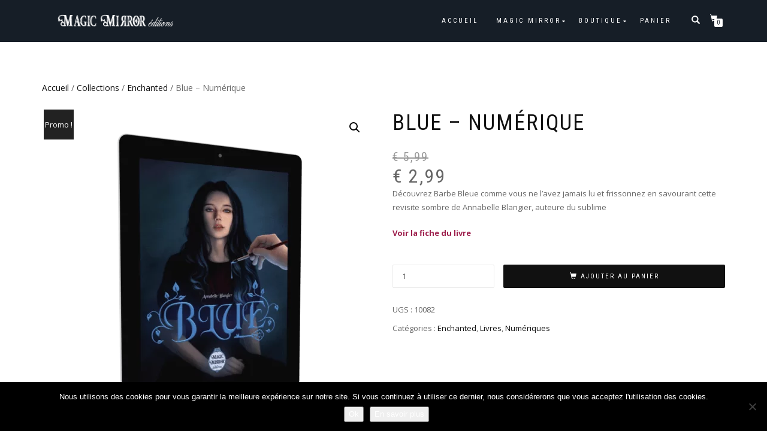

--- FILE ---
content_type: text/html; charset=utf-8
request_url: https://www.google.com/recaptcha/api2/anchor?ar=1&k=6LeJ5hYUAAAAADaQRkZxgDajMtmNcaf4joX-gntO&co=aHR0cHM6Ly93d3cubWFnaWNtaXJyb3ItZWRpdGlvbnMuZnI6NDQz&hl=fr&v=PoyoqOPhxBO7pBk68S4YbpHZ&theme=light&size=normal&anchor-ms=20000&execute-ms=30000&cb=7fmze2dpmy5
body_size: 49773
content:
<!DOCTYPE HTML><html dir="ltr" lang="fr"><head><meta http-equiv="Content-Type" content="text/html; charset=UTF-8">
<meta http-equiv="X-UA-Compatible" content="IE=edge">
<title>reCAPTCHA</title>
<style type="text/css">
/* cyrillic-ext */
@font-face {
  font-family: 'Roboto';
  font-style: normal;
  font-weight: 400;
  font-stretch: 100%;
  src: url(//fonts.gstatic.com/s/roboto/v48/KFO7CnqEu92Fr1ME7kSn66aGLdTylUAMa3GUBHMdazTgWw.woff2) format('woff2');
  unicode-range: U+0460-052F, U+1C80-1C8A, U+20B4, U+2DE0-2DFF, U+A640-A69F, U+FE2E-FE2F;
}
/* cyrillic */
@font-face {
  font-family: 'Roboto';
  font-style: normal;
  font-weight: 400;
  font-stretch: 100%;
  src: url(//fonts.gstatic.com/s/roboto/v48/KFO7CnqEu92Fr1ME7kSn66aGLdTylUAMa3iUBHMdazTgWw.woff2) format('woff2');
  unicode-range: U+0301, U+0400-045F, U+0490-0491, U+04B0-04B1, U+2116;
}
/* greek-ext */
@font-face {
  font-family: 'Roboto';
  font-style: normal;
  font-weight: 400;
  font-stretch: 100%;
  src: url(//fonts.gstatic.com/s/roboto/v48/KFO7CnqEu92Fr1ME7kSn66aGLdTylUAMa3CUBHMdazTgWw.woff2) format('woff2');
  unicode-range: U+1F00-1FFF;
}
/* greek */
@font-face {
  font-family: 'Roboto';
  font-style: normal;
  font-weight: 400;
  font-stretch: 100%;
  src: url(//fonts.gstatic.com/s/roboto/v48/KFO7CnqEu92Fr1ME7kSn66aGLdTylUAMa3-UBHMdazTgWw.woff2) format('woff2');
  unicode-range: U+0370-0377, U+037A-037F, U+0384-038A, U+038C, U+038E-03A1, U+03A3-03FF;
}
/* math */
@font-face {
  font-family: 'Roboto';
  font-style: normal;
  font-weight: 400;
  font-stretch: 100%;
  src: url(//fonts.gstatic.com/s/roboto/v48/KFO7CnqEu92Fr1ME7kSn66aGLdTylUAMawCUBHMdazTgWw.woff2) format('woff2');
  unicode-range: U+0302-0303, U+0305, U+0307-0308, U+0310, U+0312, U+0315, U+031A, U+0326-0327, U+032C, U+032F-0330, U+0332-0333, U+0338, U+033A, U+0346, U+034D, U+0391-03A1, U+03A3-03A9, U+03B1-03C9, U+03D1, U+03D5-03D6, U+03F0-03F1, U+03F4-03F5, U+2016-2017, U+2034-2038, U+203C, U+2040, U+2043, U+2047, U+2050, U+2057, U+205F, U+2070-2071, U+2074-208E, U+2090-209C, U+20D0-20DC, U+20E1, U+20E5-20EF, U+2100-2112, U+2114-2115, U+2117-2121, U+2123-214F, U+2190, U+2192, U+2194-21AE, U+21B0-21E5, U+21F1-21F2, U+21F4-2211, U+2213-2214, U+2216-22FF, U+2308-230B, U+2310, U+2319, U+231C-2321, U+2336-237A, U+237C, U+2395, U+239B-23B7, U+23D0, U+23DC-23E1, U+2474-2475, U+25AF, U+25B3, U+25B7, U+25BD, U+25C1, U+25CA, U+25CC, U+25FB, U+266D-266F, U+27C0-27FF, U+2900-2AFF, U+2B0E-2B11, U+2B30-2B4C, U+2BFE, U+3030, U+FF5B, U+FF5D, U+1D400-1D7FF, U+1EE00-1EEFF;
}
/* symbols */
@font-face {
  font-family: 'Roboto';
  font-style: normal;
  font-weight: 400;
  font-stretch: 100%;
  src: url(//fonts.gstatic.com/s/roboto/v48/KFO7CnqEu92Fr1ME7kSn66aGLdTylUAMaxKUBHMdazTgWw.woff2) format('woff2');
  unicode-range: U+0001-000C, U+000E-001F, U+007F-009F, U+20DD-20E0, U+20E2-20E4, U+2150-218F, U+2190, U+2192, U+2194-2199, U+21AF, U+21E6-21F0, U+21F3, U+2218-2219, U+2299, U+22C4-22C6, U+2300-243F, U+2440-244A, U+2460-24FF, U+25A0-27BF, U+2800-28FF, U+2921-2922, U+2981, U+29BF, U+29EB, U+2B00-2BFF, U+4DC0-4DFF, U+FFF9-FFFB, U+10140-1018E, U+10190-1019C, U+101A0, U+101D0-101FD, U+102E0-102FB, U+10E60-10E7E, U+1D2C0-1D2D3, U+1D2E0-1D37F, U+1F000-1F0FF, U+1F100-1F1AD, U+1F1E6-1F1FF, U+1F30D-1F30F, U+1F315, U+1F31C, U+1F31E, U+1F320-1F32C, U+1F336, U+1F378, U+1F37D, U+1F382, U+1F393-1F39F, U+1F3A7-1F3A8, U+1F3AC-1F3AF, U+1F3C2, U+1F3C4-1F3C6, U+1F3CA-1F3CE, U+1F3D4-1F3E0, U+1F3ED, U+1F3F1-1F3F3, U+1F3F5-1F3F7, U+1F408, U+1F415, U+1F41F, U+1F426, U+1F43F, U+1F441-1F442, U+1F444, U+1F446-1F449, U+1F44C-1F44E, U+1F453, U+1F46A, U+1F47D, U+1F4A3, U+1F4B0, U+1F4B3, U+1F4B9, U+1F4BB, U+1F4BF, U+1F4C8-1F4CB, U+1F4D6, U+1F4DA, U+1F4DF, U+1F4E3-1F4E6, U+1F4EA-1F4ED, U+1F4F7, U+1F4F9-1F4FB, U+1F4FD-1F4FE, U+1F503, U+1F507-1F50B, U+1F50D, U+1F512-1F513, U+1F53E-1F54A, U+1F54F-1F5FA, U+1F610, U+1F650-1F67F, U+1F687, U+1F68D, U+1F691, U+1F694, U+1F698, U+1F6AD, U+1F6B2, U+1F6B9-1F6BA, U+1F6BC, U+1F6C6-1F6CF, U+1F6D3-1F6D7, U+1F6E0-1F6EA, U+1F6F0-1F6F3, U+1F6F7-1F6FC, U+1F700-1F7FF, U+1F800-1F80B, U+1F810-1F847, U+1F850-1F859, U+1F860-1F887, U+1F890-1F8AD, U+1F8B0-1F8BB, U+1F8C0-1F8C1, U+1F900-1F90B, U+1F93B, U+1F946, U+1F984, U+1F996, U+1F9E9, U+1FA00-1FA6F, U+1FA70-1FA7C, U+1FA80-1FA89, U+1FA8F-1FAC6, U+1FACE-1FADC, U+1FADF-1FAE9, U+1FAF0-1FAF8, U+1FB00-1FBFF;
}
/* vietnamese */
@font-face {
  font-family: 'Roboto';
  font-style: normal;
  font-weight: 400;
  font-stretch: 100%;
  src: url(//fonts.gstatic.com/s/roboto/v48/KFO7CnqEu92Fr1ME7kSn66aGLdTylUAMa3OUBHMdazTgWw.woff2) format('woff2');
  unicode-range: U+0102-0103, U+0110-0111, U+0128-0129, U+0168-0169, U+01A0-01A1, U+01AF-01B0, U+0300-0301, U+0303-0304, U+0308-0309, U+0323, U+0329, U+1EA0-1EF9, U+20AB;
}
/* latin-ext */
@font-face {
  font-family: 'Roboto';
  font-style: normal;
  font-weight: 400;
  font-stretch: 100%;
  src: url(//fonts.gstatic.com/s/roboto/v48/KFO7CnqEu92Fr1ME7kSn66aGLdTylUAMa3KUBHMdazTgWw.woff2) format('woff2');
  unicode-range: U+0100-02BA, U+02BD-02C5, U+02C7-02CC, U+02CE-02D7, U+02DD-02FF, U+0304, U+0308, U+0329, U+1D00-1DBF, U+1E00-1E9F, U+1EF2-1EFF, U+2020, U+20A0-20AB, U+20AD-20C0, U+2113, U+2C60-2C7F, U+A720-A7FF;
}
/* latin */
@font-face {
  font-family: 'Roboto';
  font-style: normal;
  font-weight: 400;
  font-stretch: 100%;
  src: url(//fonts.gstatic.com/s/roboto/v48/KFO7CnqEu92Fr1ME7kSn66aGLdTylUAMa3yUBHMdazQ.woff2) format('woff2');
  unicode-range: U+0000-00FF, U+0131, U+0152-0153, U+02BB-02BC, U+02C6, U+02DA, U+02DC, U+0304, U+0308, U+0329, U+2000-206F, U+20AC, U+2122, U+2191, U+2193, U+2212, U+2215, U+FEFF, U+FFFD;
}
/* cyrillic-ext */
@font-face {
  font-family: 'Roboto';
  font-style: normal;
  font-weight: 500;
  font-stretch: 100%;
  src: url(//fonts.gstatic.com/s/roboto/v48/KFO7CnqEu92Fr1ME7kSn66aGLdTylUAMa3GUBHMdazTgWw.woff2) format('woff2');
  unicode-range: U+0460-052F, U+1C80-1C8A, U+20B4, U+2DE0-2DFF, U+A640-A69F, U+FE2E-FE2F;
}
/* cyrillic */
@font-face {
  font-family: 'Roboto';
  font-style: normal;
  font-weight: 500;
  font-stretch: 100%;
  src: url(//fonts.gstatic.com/s/roboto/v48/KFO7CnqEu92Fr1ME7kSn66aGLdTylUAMa3iUBHMdazTgWw.woff2) format('woff2');
  unicode-range: U+0301, U+0400-045F, U+0490-0491, U+04B0-04B1, U+2116;
}
/* greek-ext */
@font-face {
  font-family: 'Roboto';
  font-style: normal;
  font-weight: 500;
  font-stretch: 100%;
  src: url(//fonts.gstatic.com/s/roboto/v48/KFO7CnqEu92Fr1ME7kSn66aGLdTylUAMa3CUBHMdazTgWw.woff2) format('woff2');
  unicode-range: U+1F00-1FFF;
}
/* greek */
@font-face {
  font-family: 'Roboto';
  font-style: normal;
  font-weight: 500;
  font-stretch: 100%;
  src: url(//fonts.gstatic.com/s/roboto/v48/KFO7CnqEu92Fr1ME7kSn66aGLdTylUAMa3-UBHMdazTgWw.woff2) format('woff2');
  unicode-range: U+0370-0377, U+037A-037F, U+0384-038A, U+038C, U+038E-03A1, U+03A3-03FF;
}
/* math */
@font-face {
  font-family: 'Roboto';
  font-style: normal;
  font-weight: 500;
  font-stretch: 100%;
  src: url(//fonts.gstatic.com/s/roboto/v48/KFO7CnqEu92Fr1ME7kSn66aGLdTylUAMawCUBHMdazTgWw.woff2) format('woff2');
  unicode-range: U+0302-0303, U+0305, U+0307-0308, U+0310, U+0312, U+0315, U+031A, U+0326-0327, U+032C, U+032F-0330, U+0332-0333, U+0338, U+033A, U+0346, U+034D, U+0391-03A1, U+03A3-03A9, U+03B1-03C9, U+03D1, U+03D5-03D6, U+03F0-03F1, U+03F4-03F5, U+2016-2017, U+2034-2038, U+203C, U+2040, U+2043, U+2047, U+2050, U+2057, U+205F, U+2070-2071, U+2074-208E, U+2090-209C, U+20D0-20DC, U+20E1, U+20E5-20EF, U+2100-2112, U+2114-2115, U+2117-2121, U+2123-214F, U+2190, U+2192, U+2194-21AE, U+21B0-21E5, U+21F1-21F2, U+21F4-2211, U+2213-2214, U+2216-22FF, U+2308-230B, U+2310, U+2319, U+231C-2321, U+2336-237A, U+237C, U+2395, U+239B-23B7, U+23D0, U+23DC-23E1, U+2474-2475, U+25AF, U+25B3, U+25B7, U+25BD, U+25C1, U+25CA, U+25CC, U+25FB, U+266D-266F, U+27C0-27FF, U+2900-2AFF, U+2B0E-2B11, U+2B30-2B4C, U+2BFE, U+3030, U+FF5B, U+FF5D, U+1D400-1D7FF, U+1EE00-1EEFF;
}
/* symbols */
@font-face {
  font-family: 'Roboto';
  font-style: normal;
  font-weight: 500;
  font-stretch: 100%;
  src: url(//fonts.gstatic.com/s/roboto/v48/KFO7CnqEu92Fr1ME7kSn66aGLdTylUAMaxKUBHMdazTgWw.woff2) format('woff2');
  unicode-range: U+0001-000C, U+000E-001F, U+007F-009F, U+20DD-20E0, U+20E2-20E4, U+2150-218F, U+2190, U+2192, U+2194-2199, U+21AF, U+21E6-21F0, U+21F3, U+2218-2219, U+2299, U+22C4-22C6, U+2300-243F, U+2440-244A, U+2460-24FF, U+25A0-27BF, U+2800-28FF, U+2921-2922, U+2981, U+29BF, U+29EB, U+2B00-2BFF, U+4DC0-4DFF, U+FFF9-FFFB, U+10140-1018E, U+10190-1019C, U+101A0, U+101D0-101FD, U+102E0-102FB, U+10E60-10E7E, U+1D2C0-1D2D3, U+1D2E0-1D37F, U+1F000-1F0FF, U+1F100-1F1AD, U+1F1E6-1F1FF, U+1F30D-1F30F, U+1F315, U+1F31C, U+1F31E, U+1F320-1F32C, U+1F336, U+1F378, U+1F37D, U+1F382, U+1F393-1F39F, U+1F3A7-1F3A8, U+1F3AC-1F3AF, U+1F3C2, U+1F3C4-1F3C6, U+1F3CA-1F3CE, U+1F3D4-1F3E0, U+1F3ED, U+1F3F1-1F3F3, U+1F3F5-1F3F7, U+1F408, U+1F415, U+1F41F, U+1F426, U+1F43F, U+1F441-1F442, U+1F444, U+1F446-1F449, U+1F44C-1F44E, U+1F453, U+1F46A, U+1F47D, U+1F4A3, U+1F4B0, U+1F4B3, U+1F4B9, U+1F4BB, U+1F4BF, U+1F4C8-1F4CB, U+1F4D6, U+1F4DA, U+1F4DF, U+1F4E3-1F4E6, U+1F4EA-1F4ED, U+1F4F7, U+1F4F9-1F4FB, U+1F4FD-1F4FE, U+1F503, U+1F507-1F50B, U+1F50D, U+1F512-1F513, U+1F53E-1F54A, U+1F54F-1F5FA, U+1F610, U+1F650-1F67F, U+1F687, U+1F68D, U+1F691, U+1F694, U+1F698, U+1F6AD, U+1F6B2, U+1F6B9-1F6BA, U+1F6BC, U+1F6C6-1F6CF, U+1F6D3-1F6D7, U+1F6E0-1F6EA, U+1F6F0-1F6F3, U+1F6F7-1F6FC, U+1F700-1F7FF, U+1F800-1F80B, U+1F810-1F847, U+1F850-1F859, U+1F860-1F887, U+1F890-1F8AD, U+1F8B0-1F8BB, U+1F8C0-1F8C1, U+1F900-1F90B, U+1F93B, U+1F946, U+1F984, U+1F996, U+1F9E9, U+1FA00-1FA6F, U+1FA70-1FA7C, U+1FA80-1FA89, U+1FA8F-1FAC6, U+1FACE-1FADC, U+1FADF-1FAE9, U+1FAF0-1FAF8, U+1FB00-1FBFF;
}
/* vietnamese */
@font-face {
  font-family: 'Roboto';
  font-style: normal;
  font-weight: 500;
  font-stretch: 100%;
  src: url(//fonts.gstatic.com/s/roboto/v48/KFO7CnqEu92Fr1ME7kSn66aGLdTylUAMa3OUBHMdazTgWw.woff2) format('woff2');
  unicode-range: U+0102-0103, U+0110-0111, U+0128-0129, U+0168-0169, U+01A0-01A1, U+01AF-01B0, U+0300-0301, U+0303-0304, U+0308-0309, U+0323, U+0329, U+1EA0-1EF9, U+20AB;
}
/* latin-ext */
@font-face {
  font-family: 'Roboto';
  font-style: normal;
  font-weight: 500;
  font-stretch: 100%;
  src: url(//fonts.gstatic.com/s/roboto/v48/KFO7CnqEu92Fr1ME7kSn66aGLdTylUAMa3KUBHMdazTgWw.woff2) format('woff2');
  unicode-range: U+0100-02BA, U+02BD-02C5, U+02C7-02CC, U+02CE-02D7, U+02DD-02FF, U+0304, U+0308, U+0329, U+1D00-1DBF, U+1E00-1E9F, U+1EF2-1EFF, U+2020, U+20A0-20AB, U+20AD-20C0, U+2113, U+2C60-2C7F, U+A720-A7FF;
}
/* latin */
@font-face {
  font-family: 'Roboto';
  font-style: normal;
  font-weight: 500;
  font-stretch: 100%;
  src: url(//fonts.gstatic.com/s/roboto/v48/KFO7CnqEu92Fr1ME7kSn66aGLdTylUAMa3yUBHMdazQ.woff2) format('woff2');
  unicode-range: U+0000-00FF, U+0131, U+0152-0153, U+02BB-02BC, U+02C6, U+02DA, U+02DC, U+0304, U+0308, U+0329, U+2000-206F, U+20AC, U+2122, U+2191, U+2193, U+2212, U+2215, U+FEFF, U+FFFD;
}
/* cyrillic-ext */
@font-face {
  font-family: 'Roboto';
  font-style: normal;
  font-weight: 900;
  font-stretch: 100%;
  src: url(//fonts.gstatic.com/s/roboto/v48/KFO7CnqEu92Fr1ME7kSn66aGLdTylUAMa3GUBHMdazTgWw.woff2) format('woff2');
  unicode-range: U+0460-052F, U+1C80-1C8A, U+20B4, U+2DE0-2DFF, U+A640-A69F, U+FE2E-FE2F;
}
/* cyrillic */
@font-face {
  font-family: 'Roboto';
  font-style: normal;
  font-weight: 900;
  font-stretch: 100%;
  src: url(//fonts.gstatic.com/s/roboto/v48/KFO7CnqEu92Fr1ME7kSn66aGLdTylUAMa3iUBHMdazTgWw.woff2) format('woff2');
  unicode-range: U+0301, U+0400-045F, U+0490-0491, U+04B0-04B1, U+2116;
}
/* greek-ext */
@font-face {
  font-family: 'Roboto';
  font-style: normal;
  font-weight: 900;
  font-stretch: 100%;
  src: url(//fonts.gstatic.com/s/roboto/v48/KFO7CnqEu92Fr1ME7kSn66aGLdTylUAMa3CUBHMdazTgWw.woff2) format('woff2');
  unicode-range: U+1F00-1FFF;
}
/* greek */
@font-face {
  font-family: 'Roboto';
  font-style: normal;
  font-weight: 900;
  font-stretch: 100%;
  src: url(//fonts.gstatic.com/s/roboto/v48/KFO7CnqEu92Fr1ME7kSn66aGLdTylUAMa3-UBHMdazTgWw.woff2) format('woff2');
  unicode-range: U+0370-0377, U+037A-037F, U+0384-038A, U+038C, U+038E-03A1, U+03A3-03FF;
}
/* math */
@font-face {
  font-family: 'Roboto';
  font-style: normal;
  font-weight: 900;
  font-stretch: 100%;
  src: url(//fonts.gstatic.com/s/roboto/v48/KFO7CnqEu92Fr1ME7kSn66aGLdTylUAMawCUBHMdazTgWw.woff2) format('woff2');
  unicode-range: U+0302-0303, U+0305, U+0307-0308, U+0310, U+0312, U+0315, U+031A, U+0326-0327, U+032C, U+032F-0330, U+0332-0333, U+0338, U+033A, U+0346, U+034D, U+0391-03A1, U+03A3-03A9, U+03B1-03C9, U+03D1, U+03D5-03D6, U+03F0-03F1, U+03F4-03F5, U+2016-2017, U+2034-2038, U+203C, U+2040, U+2043, U+2047, U+2050, U+2057, U+205F, U+2070-2071, U+2074-208E, U+2090-209C, U+20D0-20DC, U+20E1, U+20E5-20EF, U+2100-2112, U+2114-2115, U+2117-2121, U+2123-214F, U+2190, U+2192, U+2194-21AE, U+21B0-21E5, U+21F1-21F2, U+21F4-2211, U+2213-2214, U+2216-22FF, U+2308-230B, U+2310, U+2319, U+231C-2321, U+2336-237A, U+237C, U+2395, U+239B-23B7, U+23D0, U+23DC-23E1, U+2474-2475, U+25AF, U+25B3, U+25B7, U+25BD, U+25C1, U+25CA, U+25CC, U+25FB, U+266D-266F, U+27C0-27FF, U+2900-2AFF, U+2B0E-2B11, U+2B30-2B4C, U+2BFE, U+3030, U+FF5B, U+FF5D, U+1D400-1D7FF, U+1EE00-1EEFF;
}
/* symbols */
@font-face {
  font-family: 'Roboto';
  font-style: normal;
  font-weight: 900;
  font-stretch: 100%;
  src: url(//fonts.gstatic.com/s/roboto/v48/KFO7CnqEu92Fr1ME7kSn66aGLdTylUAMaxKUBHMdazTgWw.woff2) format('woff2');
  unicode-range: U+0001-000C, U+000E-001F, U+007F-009F, U+20DD-20E0, U+20E2-20E4, U+2150-218F, U+2190, U+2192, U+2194-2199, U+21AF, U+21E6-21F0, U+21F3, U+2218-2219, U+2299, U+22C4-22C6, U+2300-243F, U+2440-244A, U+2460-24FF, U+25A0-27BF, U+2800-28FF, U+2921-2922, U+2981, U+29BF, U+29EB, U+2B00-2BFF, U+4DC0-4DFF, U+FFF9-FFFB, U+10140-1018E, U+10190-1019C, U+101A0, U+101D0-101FD, U+102E0-102FB, U+10E60-10E7E, U+1D2C0-1D2D3, U+1D2E0-1D37F, U+1F000-1F0FF, U+1F100-1F1AD, U+1F1E6-1F1FF, U+1F30D-1F30F, U+1F315, U+1F31C, U+1F31E, U+1F320-1F32C, U+1F336, U+1F378, U+1F37D, U+1F382, U+1F393-1F39F, U+1F3A7-1F3A8, U+1F3AC-1F3AF, U+1F3C2, U+1F3C4-1F3C6, U+1F3CA-1F3CE, U+1F3D4-1F3E0, U+1F3ED, U+1F3F1-1F3F3, U+1F3F5-1F3F7, U+1F408, U+1F415, U+1F41F, U+1F426, U+1F43F, U+1F441-1F442, U+1F444, U+1F446-1F449, U+1F44C-1F44E, U+1F453, U+1F46A, U+1F47D, U+1F4A3, U+1F4B0, U+1F4B3, U+1F4B9, U+1F4BB, U+1F4BF, U+1F4C8-1F4CB, U+1F4D6, U+1F4DA, U+1F4DF, U+1F4E3-1F4E6, U+1F4EA-1F4ED, U+1F4F7, U+1F4F9-1F4FB, U+1F4FD-1F4FE, U+1F503, U+1F507-1F50B, U+1F50D, U+1F512-1F513, U+1F53E-1F54A, U+1F54F-1F5FA, U+1F610, U+1F650-1F67F, U+1F687, U+1F68D, U+1F691, U+1F694, U+1F698, U+1F6AD, U+1F6B2, U+1F6B9-1F6BA, U+1F6BC, U+1F6C6-1F6CF, U+1F6D3-1F6D7, U+1F6E0-1F6EA, U+1F6F0-1F6F3, U+1F6F7-1F6FC, U+1F700-1F7FF, U+1F800-1F80B, U+1F810-1F847, U+1F850-1F859, U+1F860-1F887, U+1F890-1F8AD, U+1F8B0-1F8BB, U+1F8C0-1F8C1, U+1F900-1F90B, U+1F93B, U+1F946, U+1F984, U+1F996, U+1F9E9, U+1FA00-1FA6F, U+1FA70-1FA7C, U+1FA80-1FA89, U+1FA8F-1FAC6, U+1FACE-1FADC, U+1FADF-1FAE9, U+1FAF0-1FAF8, U+1FB00-1FBFF;
}
/* vietnamese */
@font-face {
  font-family: 'Roboto';
  font-style: normal;
  font-weight: 900;
  font-stretch: 100%;
  src: url(//fonts.gstatic.com/s/roboto/v48/KFO7CnqEu92Fr1ME7kSn66aGLdTylUAMa3OUBHMdazTgWw.woff2) format('woff2');
  unicode-range: U+0102-0103, U+0110-0111, U+0128-0129, U+0168-0169, U+01A0-01A1, U+01AF-01B0, U+0300-0301, U+0303-0304, U+0308-0309, U+0323, U+0329, U+1EA0-1EF9, U+20AB;
}
/* latin-ext */
@font-face {
  font-family: 'Roboto';
  font-style: normal;
  font-weight: 900;
  font-stretch: 100%;
  src: url(//fonts.gstatic.com/s/roboto/v48/KFO7CnqEu92Fr1ME7kSn66aGLdTylUAMa3KUBHMdazTgWw.woff2) format('woff2');
  unicode-range: U+0100-02BA, U+02BD-02C5, U+02C7-02CC, U+02CE-02D7, U+02DD-02FF, U+0304, U+0308, U+0329, U+1D00-1DBF, U+1E00-1E9F, U+1EF2-1EFF, U+2020, U+20A0-20AB, U+20AD-20C0, U+2113, U+2C60-2C7F, U+A720-A7FF;
}
/* latin */
@font-face {
  font-family: 'Roboto';
  font-style: normal;
  font-weight: 900;
  font-stretch: 100%;
  src: url(//fonts.gstatic.com/s/roboto/v48/KFO7CnqEu92Fr1ME7kSn66aGLdTylUAMa3yUBHMdazQ.woff2) format('woff2');
  unicode-range: U+0000-00FF, U+0131, U+0152-0153, U+02BB-02BC, U+02C6, U+02DA, U+02DC, U+0304, U+0308, U+0329, U+2000-206F, U+20AC, U+2122, U+2191, U+2193, U+2212, U+2215, U+FEFF, U+FFFD;
}

</style>
<link rel="stylesheet" type="text/css" href="https://www.gstatic.com/recaptcha/releases/PoyoqOPhxBO7pBk68S4YbpHZ/styles__ltr.css">
<script nonce="V3uVoLtegzzxspdj6Au-kg" type="text/javascript">window['__recaptcha_api'] = 'https://www.google.com/recaptcha/api2/';</script>
<script type="text/javascript" src="https://www.gstatic.com/recaptcha/releases/PoyoqOPhxBO7pBk68S4YbpHZ/recaptcha__fr.js" nonce="V3uVoLtegzzxspdj6Au-kg">
      
    </script></head>
<body><div id="rc-anchor-alert" class="rc-anchor-alert"></div>
<input type="hidden" id="recaptcha-token" value="[base64]">
<script type="text/javascript" nonce="V3uVoLtegzzxspdj6Au-kg">
      recaptcha.anchor.Main.init("[\x22ainput\x22,[\x22bgdata\x22,\x22\x22,\[base64]/[base64]/[base64]/[base64]/[base64]/UltsKytdPUU6KEU8MjA0OD9SW2wrK109RT4+NnwxOTI6KChFJjY0NTEyKT09NTUyOTYmJk0rMTxjLmxlbmd0aCYmKGMuY2hhckNvZGVBdChNKzEpJjY0NTEyKT09NTYzMjA/[base64]/[base64]/[base64]/[base64]/[base64]/[base64]/[base64]\x22,\[base64]\\u003d\\u003d\x22,\x22w71OwpvDnsOdwrgpGnbDjB4awqQeL8O2Wk1vXcKWwqVKTcOKwr/DosOAOnTCosKvw7jCkgbDhcOHw5HDu8KswqYewp8ib2xhwqjCgSFtKsKbw4nCv8KvYsOMw7/DhMKPwqNjFndPOMK/H8KywqgnA8OiFsOTLcOcw6TDl3nCrFrDpMK3wp7Cs8KgwoZWSsKtwqvDuXE0Jx3Crhcfw5EcwoADwqzCpEHClMOzw6vDrXZ/wozCt8OSCQrDjsOow7hxwrfCjx9ewpFMwrgqwqtKw7vDq8OOdcOCwooowrxzMMOuJMOyfS/ColLDq8KuV8KMWMKpwrR5w5g1MMOPw5I2wrF4w7psJ8K0w5rCtMOZc34zw5o6wonDqMO7F8O+w7nCtsKkwrJJwoTDoMKTw4rDisOYPhU7woFawr8lLDt/w4doDMKMGcOhwqxswrJuwpjDoMKrwosJbsKxwpXCm8KwGm7DmMK3axtmw4dkCmrCt8OVIcOUwrfDnsKOw4zDsQMCw67ClsKGwoI+w4DChBLCrcKewrHCqsK2w7Q1MRDCpktYX8ODe8KaXcKrG8Oea8OGw7tqJk/DncKGWcO8eQFCI8K0w4w+w5PChMKawpFkw7LDmcONw7XDs2dZVh1gYXZuKxvDhcO2w7DCmMKpTwZyCjzCpMKwIk95w4hVYUhtw5UCeRp8C8Ktw4nCsyoZXcORTcOxVsK/w7Vxw4bDoTBQw67DtsOdS8KjAsKeCcOJwowpbxXCgULCqsKRRsOwES7DqmoAAQBewr4GwrrDs8KTw44tfsO6wp19w7jCsCNpwqzDkAHDscO2MygUwoJSJEVsw5jCpWvDtsKqDMKQdwcCQ8O0wpfCtg7CpsKucsKMwo/[base64]/PxvCt09Ee3vCiMKAJU/Dum/Dl8KMwqLDjMObw5cibRLCp3DCm3QxwrpDZcKvD8KtL2vCqsKZwqgsw7VHXmDCsG7CicKJBDJCNB4CAHjCn8KkwqQMw5PCi8K5wqoYIA0Fa2I8VsKqKMOow6t1UsKgw4wFwo1hw4/CmSHDkD/ClsKFbUgcw6LChQJqw7vDtMK1w5E1w4V3EcKLwogBDsK9w4gxworDrcOmbsOOw67DtMOjVMK4JMKOeMOMHQHDpC/DshIUw5rCkhsJK1XCiMObCcOHw6BKwpU0XcKxwoTDncKTaibCjQF6w5bDmRzDsH4EwoFfw53Cv3o/[base64]/[base64]/CisKDwq/DiMOsGsOSWBhhaRgEw48KwoI9w70zwqTDsnvDh3/[base64]/wqLDnMKfwpnCpTkfUMKsc8KYw4MYDi/Dj8Oiwog5KMK+ecOBD2HDi8KOw4dgO25FbSLCrhvDisKSPiTDvFBew5zCqhPDtSnDpcKcIG7DgkrCg8OKbUs0wp4Lw7Q1XcOmTnN/w6fClFnCkMKoJnnCpnjCgC9gwo/Dh2LCmcOdwq7ChwBtYcKXccKZw51HRMKWw700bsK9wqrCkjhXdw0zIk/DnS9JwqE2XHEyWQg8w74LwrvDhQ5HH8OsUhjDkRPCmnfDucKsRMKbw5xzcBIuwqAdc0MbY8OYbUEAwr7Di3NGwpxjbcKJGRACJMOlw4DDpsO9wrnDu8OVRcO2wp4qUsKzw6nDlMOVw4zDgXsHcQrDjmwFwqfCv0jDhQkzwrkAPsOFwr/DuMO9w6XCoMO6MFbDjAg+w6LDnsOBJcOHw6Y7w4zDrXvDnD/DiVXCpE9le8O2cCnDrAFWwoXDrlAywpRiw60NHW7DtsONJsK2eMKqUMOkQsKIY8O+RyJ0B8KZEcOAakEew5jCvDTClFHCpDvDj2DDmXlAw54IOcOeYHgMwrfDjwNRKnjCgHcywpTDlEvCiMKbw4LCq1ovw43Cp0Q/w5/Cr8KqwqjDpsK3cEXCkMKtKhIOwoAmwoUZwrzDh2TCmifDoVloV8KDw7QFdcKRwoZ/VlXDlsOdGjxUEsKFw6rDnAvCnxMxJyxQw5rCmsO+WcOsw7prwoNGwpAlw7lCfsK8w7fCr8O3L3zDo8Ogwp/CqsO0MkDCu8KywqHCoBDDvWTDrcOlfhkldcKyw4pAw5zCtl7DkcOzV8KsTUHDhXDDjsKLZMOpAnInw5szccKawpAgB8OVXThlwq/DiMOPwqZ3wqs4L0LDhUkEwoLDr8KHw6rDlsKrwqpQRSTDqcKxcmFWwpjDoMKXWhM4M8OuwqnCrCzDiMOtVGIqwo3CnMKeZsOxFl/[base64]/wrVzwobClMORw7HDoxITJHDDsnEEwpbCusKmacKqworDrEnCpMKAwrbDqMO5ClzCp8OkCWsWw4k/[base64]/CpjfCkMK5w7LDhSvDgcKUNsOWw4gIXC/[base64]/Cp8KqwpIZV3/DgcOmw6FTwqslcsOwKcKdTVHCr08/KMKRw43Clwp0XsO4BcODw642HsOUwr8OA3sPwrsVJ2bCr8OcwodqTTPDsnNlDxLDphAEOsOcwpDCtxc6w4XChcK2w5URTMKow4zDtsOKN8O+w6TDgRXClRJnXsKXwrU9w6BmNsOrwrsnYsKZw5PCvSp2NjrDgh45cVRNw6LCvl/ChMOpw4PDuX8NM8KaPiHCjlDDtDHDjh7DqxTDiMK+w5bDow1mwpUjIMOHw6nCs27CmsOIKMODw6zDmgE8akrDtMOawrTCgUA7LHTDp8OSJMKNw5lzw5zDlMKbXU7DlWrDlTXCnsKawrrDlV1FUMOndsOEAMKawpJ6wrfCg1TDjcK6w49gK8KcfMKfT8K/[base64]/[base64]/EDMow4Ysw6tiRsKnAsOZw6sUVFXClDLDt13CpMOrw5BVZjdOwovCr8KxacO6K8K5wo3CgcKHYEhPJA7CkH7ChsKTa8OsbcKlAmvClsKFQcKoTcKPI8K4w6jDhQvCvHsFSsKfwovCjEPCtQNLwqzCv8OCwrPCu8OnI3DCnMOJwpAKw7/[base64]/Cl09XVnHDmsOVw4nDksKYAgzCiU1fPBPCm3LDmMK+EHvCqW0xwo/CrcK0w5bDoBPDu2cLw4vDrMOTwqc/[base64]/Dv8OHNcK/wotZw6ALE1ccwq5/N1DCvx/CoiXCmH7DjWbDuBVCwqfCrh3DisKCw7fCtBvDsMOgbARjw6NHw487w4/DssO7SnNuwp83wptHS8KNR8OZBcOtG0R0V8KRETbDkcKTf8KlfFt5wqnDncO9w6/[base64]/Cok7DpsOyccODwpYbRMOUwpTDrsOTw4JywoXDpGjCkS1uUxgoM3xZQcOQbVvCoyfDrcKKwojDocO0w7kDw6HCt0hIwpBewrTDrMKCcxkTQ8K8cMOGR8OAwrfDmMOAw6HDiifDiBcnMsOZJsKDfsKmPcOxw4PDm1BWwpTCqHkjwqE7w7Yew4PDtMOhwo3Dp17DsU/DhMObajfDljnDg8Oocm0lw49Ow7XCp8KMw59YAxnDt8OHGEtcIkZ5AcOgwqkSwoY+NS52w4JwwqbCnsOrw7XDhsOawrFMT8KJw4ICw7TDmMODwr1jZcOebhTDusOww5FZJMKXw4XChMO6T8OEw6tmw54Ow5NrwrfCnMKKw4I5wpfCqH/Dm1cFw5fDpELDqQ1vS03CslTDo8Ovw73Cv1vCncKdw6TChUDDusOMJsOUw6/CicKwbRdew5PDvsKPXRvDp2FUwqrDolMuw7M+cGbCqSs7w41NJh/Cq0rDrkfCrgJePGZPKMONw58BG8KpT3HDhcODw4/CssOzTMOpOsK3wrHDg3nDs8OKbTcgwrrDtDHDq8K4EsOSAsOpw6zDs8OaDsKVw7rCvsK5bsOTw4LDq8KQwo/CjsO+XDVuw4/DhQbDmcKHw4JGW8KXw6cLTcOWI8KAQgbCr8K1O8OTccO1wps1Q8KJwrvDlGt2wpQYDDUkEcOxUzDCm10KR8OuTMOgwrTDpCjCnh3Dgmcew4XCmWYywpTDqiFsGkPDusOXw74/w4N2ZGfCrnZhwrfCqWUjNDPDg8Ogw57CgCsLTcOcw4QDw6HClcOGwq3CocOXYsO1w7wUecOsbcKdM8OYA1t1wpzCg8K+bcK5XzgcKcKvHRrDhcOPw5w9HBfDg1PCnRTCmcOiwpPDmSHCuCDCh8OXwro/w5wGwrwzwpzCmcKkwqXCmQFVw5Z3enTDi8KFw5tvH1QaY2lBYn7DpsKgTywCJz5WfsOxA8OSEcKbSRXCsMOFERTDlMKtH8KBw4rCoSMqLXlYw7sFW8Kow6/DlQk+UcK9KSzCn8O5wqNXwq4iIsO1UhnDpQTDlSZ3w6YNw6zDicKqwpDClWIXD3BQZMKRP8KlKcK2w73Dkz4TwrrCvMOuKgZ5dMKjWMOawqLCosOhLj7Dg8Kgw7YGw68VQxfDisKPUg/Cuklrw4HCisKdYMKnwpfDgXAew5/[base64]/CllvCoMOhw7F8wqXCicKHJzHDr393W8O8P8KCKHHDtToBFcOBChbCn2fDuQMHwqdoUFvDsgtIwqsrYAXDvjHDmMKfTRXDtW/DvWDDpMOmGU0oMkknwoxswqQ7wq1fcwh7w4XCsMKvw7HDsiMMwrYQwpbDn8K2w4ghw4LDicO/V3kdwrZybihwwoLCplJ+UsOSwqTDvVJiSGXCvEBJw7HCokQhw5rDvMO2PwJgXDjDoBbCvzM/YRByw752wo8vF8OFw4/CvMKiR08wwqRWQxLCkMOKwqkXwq54wobCnn/CrcK2Fy/Cqjp6D8OieSPDmwI1X8KYwqREM2BmfsOtw4ISIsKOHcOHA3Z6LErDpcORPsOfYHHCisOHExTCoAXCoRQGw6nDkWtQFsOXwozDon8kLTM2w4TCs8O6eFcpNcOMMMKjw4HCpGzDpcOrM8O7w6RZw5bCosK9w6fDuWrDiF7DuMKewp7Co0/DpE/[base64]/ChHvDrMOmJcO+wpU1woLDscOFwo3DtcOJXsOMw6nCu00CXsONw5zDh8OWL3TDrmIPJsOpEUdBw5fDh8OuWFvDpW88fMO6wqNoX0FvZiTDjMKgwqt1bMO5C0PCmH3CpsOIw4EewooMw4XCvHbDiWpqwr/CksOuw7lCHMOVDsOyQHTDtcKDHH9KwopEIgkNamTDmMOmwoUqN2JGPMOwwovCnV3DjsKLw6hxw5FjwpzDisKOM2Y2WcOIIRXCuCjDg8OQw7NeL3zCscOAWm/[base64]/KMOewpvChHQfYMKhwqbChMOzHURjw5zDt8ObwphGaMKWwpHCsTURSnXDozPDmcOGw5Rvw7XDk8KAwpnDvBnDshrCuA/Dk8KbwpFgw4xXcMKpwod/TB8TccKbJ2pNHsKkwpBTw5bCohTCj0TDk3fDrcKdwpPCuzjDvsKnwqrCj0bDhMOYw6XCrxwSw7Qywr1Zw44TeW9XJ8KGw6sNwp/[base64]/woXCr8OvGS1jw6HDvz5jQG3DtWbDp0oLw5ZrwpTDvcOxAC16wrBWaMKIS0jDpWpqX8KDwoPDtS3CkcKWwp8uSSnChwFvA0nCr0U4w6vCsVJew5zCoMKQRXLCu8Ouw6DDuSJaOGI/[base64]/DjnoOwrrDtsKFw5DDusODImzCqUBVdj5sclHDsyvCrjTDknoIwoMpw4rDmsO7bh4vw5rDvcO1w7koUXLDgsKjcsOBSsOuGcKywrZ8BG03w4hsw4PDmlrDsMKtaMKTw4LDisOPw6nDjyx7bWBtw6IBEMK+w6QoIBHDtQLCpMOww5jDucK/w5rCkcK/[base64]/[base64]/woAzQHzCq3Atw6DDvMKJOsKpS8KIJ8OPwp/CmMK/w49PwplSTcOHdFHDlUhaw7HDgSLDsQc2w65aGsOrwrQ/woHDh8OGw71/[base64]/DkMONw4IAwoQXPsOuCRhAw4/CrcO0w6PDkFNSw6Yxw6jCscO7w4NoNEDCtsKdf8Omw7Maw7XCs8KLHMKcC1VCwr4LMnJgw7fCpFjCpyrChMKzwrJsBFLDgMK9A8K8wpBLP0PDm8KxBcKMw5vCtMKvXcKGAD4/[base64]/[base64]/w7/ClcK1STkvwqc5wqEYw4ldHQkTwqFtwr7ClBjCncKkB01rGcOiKWV0wqAGIGYfM3sZb1hYJ8O9F8KVWsOMVVrCoDTDgyhewpQ/DDt0wrDDqcKTw5jDkcKqfCfDnzN5wpxfw6p1VcK6dl7Dj1sxcMOYJMKCwrDDnsKfSWthIsOFcm1xw4/[base64]/[base64]/PigfwofCtV8vw4fDlWLCrsKtwqQ9ZwbCucKYNDHDp8KdfUDClS/CuWN2W8KHw6TDlMKNwqt8AcKlUcK/wrw3w5zCj2IfTcOCScO/[base64]/[base64]/[base64]/CpcKTw50KCBMYWsOZw77DqCbDl8O8wpcwWyrDhV9sw7ALwp9cWcK0GhXCrQHDrsOvwqJiw6ANOhTDqsKIbzPDncKiw5HCgcKrQwBLNsKjw6rDpVsIS2g+wq4UHnXDt3HCmj5gUsO8wqI1w5TCvlXDhULCun/[base64]/[base64]/ChTHDikUtwobDosKJw7Ujwr3CrsOyOMK8AcK2CMOwwrwtMADCpnZHZhnCocO9aEM9JcKdwqMzwoskC8OSw7dLw798w6VRH8OePsKhwrlJSjVHw5BpwrfCj8OdWcO9Uz3CvMOkw5ldw4/CjsKZUcOcwpDDvsOuwph9w6jCicOUR1PCrm1wwp7CjcKZJElvKMKbWE3CqsOdwqBCw5rDusOlwrwuwrrDgkFaw4xEwpo/w6gkM2DDijrCtWDDl2HDhsOieUfCsU5Oa8KLUiHCsMO7w4kZG0VgYn9aPcOSw7jCuMO9Pm7DogIVCFEGYnLCnwh5fDYVbQpTUcKkdGHDvcO1CMKBwprDlMOmUks7VxbCgcOaP8KKw77Dqk/DknLDusOMwqTCh3xeAsKlwqrCrhzClWvCnMKfwrPDqMOkPmNbP0DDsnQzXixDacODwpTCslBpb1VxbwDCrcKOZMO3ZMO+EsKAJcOJwpFGHDPDp8OcBkTCosKdw54kEcOFw5BOwojCjWwbwrHDq0k+AcOtcMOwZ8OLXQXCjnHDvwV6wq7DpiHCl1wtKG7DqMKpasOnWz/DuXx6LcKowrRsLAzDrS1Kw41fw67CnMO/w4l5Qz7CphHCvD4Gw4bDiW4LwrXDnRVEwoDCjwNFw5vCmDgJwqhUw6o6w7ZIw5t7w5BiJMKqwo3CvFLCr8ORYMK5a8KQw7/ChzVdCnIhc8KMw5HCg8OWAMOVwr5iwoVDFgJCwp/[base64]/DpMKkw4E9XUzCny3DgysZDcOwcgs5w4fClmXCk8OxN0HClQt5w6gTwqPDp8KSw4LCm8KlUn/Cqn/[base64]/[base64]/DhsOGVjY2w6rCpDE/elXDocOOHcOrw5bDl8O/wrhHw4HCosK+wpfDmMKRDkjCqAVSw4/Ci1bCohrDmMOYwq4YfcOSZ8K/[base64]/ChsOGw5jCgFVTworDmi5ZwprDghMpwqESNMOZwqBRMcKkw747QiYfw5bDu2RsPmgyT8KOw6RdRS8tOcKGVDbDmMKzGFTCq8KNRcOqDmXDr8KJw5N5HcKEw4powpvDoG5Hw7/Ct2LClmDCnMKbw6nCpwdnLMO+wpoWaTXCrcKwBUANw45BAcKbEiQmTMKnwohJSsO0w4fDhEvDssKCwqgFwr5dZ8OFwpMRekhlf1t0w6IEUTHDilYlw57Dn8KzdmlyX8KzB8KxJDVUwq/Cvl1YRFNBJMKOwrvDnDA3wqFxw4U4AlbDoAvCg8K7IMO9w4fDkcOzwrHDo8OpDgfCusKXRRjCk8OPwpJRw5fDm8K8woVOV8OuwoJswoYrwp/DlGAmw6pbGsOhwpsAYcOqw5bClMOyw4IdwqfDkMOLfsKaw6BXwq3CsxsDJsKHwpQ3w6DCiHzCjWPDi2kSwrFzdEvCkGjDhTwNwprDosOPdFVGw48ZIwPDhcKyw6HCp1vCuzLDmG/CmMOTwo13w6Q6w7vCplvCt8KsX8OAw7oUSy4Tw6E/[base64]/DiMOjw7p+w7XDtMK0wp5qw7DDvsOhwq7ChcOqCB4GwpvChcOvwpHCn34nHxpiw7vCmcOQAHHDiifDtsO1cmLCv8O/[base64]/[base64]/[base64]/[base64]/[base64]/w69fwphWw7zCtiRlwq3ChxspQ8K9wpxkwonCjcKyw4Y+wq4bJcOocGLDhnJ5F8KHMhEPwq7ChcO/[base64]/JW3CncKSdsOJw5vCtUrCq8Kmw6J8Ql9lw6LCmMO7wrc1w77Dvn3Cmi7DmUQsw7vDocKZw7HDq8KSw7HClCEPw69sacKZMzfCvDjDpEw4woEyA2gSEsKpwpRJAHUNYHzCpjLCg8KjZsK5bXzCtDEcw5Niw4DDh1YJw7ZLeAXCp8Kcwq4yw5nCq8O/[base64]/csOQBwnCvsKMG8K2w7I3XSAaS8KdHMOXw6fDpMKqwoN0asKJb8OewrZbw7vCmsKXPFzCkiMSwrIyAlB+wr3DpjjCmcKSeVxiw5YlUG/[base64]/Ck8KyaxJAw6oZw7bDgMOXw5Qhw5TDriEYw6PCnBfCpFHCncKMwqUIwr/[base64]/UsKGIGUhFMO3w4I+OsOOCcOXCHjDq30eF8KSVCfDuMOJCSDCgMKYw7/CisKCLsKDwpfCll3CssOsw5fDtGfDknzCmMO7PMK5w49iQzdJw5c3BTlHw7HCpcKJwofDoMOZw4HDksKcwphQeMO/w5bCicOmw5BlTTHChSY2EgI5w6oaw7tqwqDCm1fDvWE7EDPDgMOadAnCjy3Ds8KvEATCtsKHw6jCqcK+HUdzOyJ8OcKew6EMBi3DmHxXw4/Dq0ZKw6kOwpvDtcOiOsO3w5bCuMKdAm7Ct8OHLMK4woBJwqfDtsKLE0HDpW0Pw4jDkWkuSMKpeB1sw5fDisOXw5PDksKzHF/CjgYIKcOPDsKyW8O4w41TBC/[base64]/wopDfHokbmQyw5DCsMKbwoDDisK9wqJUw7hIPg8bwrk7fjnCtsKdw7fCmMKhwqTDkBfDkBwKw6HDocKNHsOuSVPDuVjDnBLDuMK9f10HTk/[base64]/w6nDsMKvCgzDscKaw6YYBcOrVsKTwovDj8KULsOpTQR5wpQrPMOjbsKuw4jDtV9iwppPCCMDwo/[base64]/CscOVwrnCn0B5VMO2w5XDk8KbTsOMNcOOfCYbw5hUw5TCoMKrw5HCuMOULsOqwpFrwqsLWcOVwpXCjk17O8KDBcKsw409OFjDhQ7Dl3XDnRPDpcK7w60jw6/DvcOZwq5NSWrDuSLDrBtww48qcXjCm2/CvMKiwpJGLXAUw6DDqsKBw4bCt8KTMCAnw4oWw59mATwLasKHUB7DsMOow7HCv8KvwpLDisO7woXClSnDlMOCMTHDpwwOGEVlwp/DjcO8AMKqAsKjAWbDq8Kqw7MoWcKsCl9xccKUV8K6UirDmnLDjMOtw5vDgMO/[base64]/DksO5wofCozfDq8KZw7JyO8KHE8KsYMOCSTjChsORXhoTQlZawpJ+wpXDhsOiw5sSw6vCuSMHwqjClMOfwo7DgcO8wr/CmsKgJsKiNcK4UUIhdcODOcK4VcK5w7EJwqggRz0rK8OEw68ycMOgw5nDvMORw54/[base64]/bEcewo3Dg8ORI1PDkMKqHR3CkcKxXlrDkATDkSzDryrCkcO5w7J7w7jDjlxNSzzDvcO4b8O8wqlkWRzCgMKcMWQuwr8mehsWHG8Iw7vChMOgwqBZwo7Cu8ODP8OLX8KoJC/CjMK5MsOiRMO+w6pyBXjCs8K8R8ORHMKow7FJPiYiwpDDk1YtE8O3wqDDjcKew45xw7bCrRVgBGJxB8KOGcK2w5g8woB3OcKSb2pzwpjColTDqX/[base64]/DuBVUbcKkSMK6V8OGF8OGfsOEMcK3w4PCqDjDgGXDssKCS1XCpWLCm8K6ScKkwp/DlsOhw65mw7nCjmMULF3CtMKMw5DChTfDksK5wp80AsObJMOtZcKXw71tw6PDiFbDt0DCpkrDgAvDtk/DtsOgwoxOw7TCi8OywodKwrpRwqowwpYTw4DDjsKOeg/DoCnCmw3CgcONYcOyTcKHV8OdacOeBsKlOhlOSCTCssKYO8OdwoYeNjMODcOWwqZCOsObEMOyK8KRwpDDocOlwpctRcOKMCTCsg/Cpk7Cs0PCk0hewrwPR24GDMKqwr7Di1TDmCwSw4rCqlzDvsO3dcKewrZwwoHDqcKEwq8TwqPCj8K7w5JDw7NUwqPDvsOlw6vCmRTDiA/Cm8OQSR/[base64]/DncK+w64+w7jCkR7ConnChmPDs8K6Pi3DjMKmDMOdTsOjSUhqw57CmGLDkAs/w6/CscOkwpdzL8K9PQBrBcO2w7FowrjCvsO9QsKVOzpgwqDCsU3Dl0w6CAPDisOawrJsw5lewpPCvm/[base64]/w5QXw5okRVHCnMKNw7BOwqtCXgDCsMKDb1XChkY3wrnChMKhUCDDoyIuwpbDgMKkw47DsMKowosqwqRiGA4tecO5w6nDjgfCjEtkXy3DqsOGVcOwwpLDk8KLw4TCpsK/[base64]/DkXLDqkbDhsOrNUxuPUA2bcKCwoDDhXtIOx8Sw4vCv8OhJMOSw7AXMsOIPUczZHrCisKbICzCoyhhbMKGw7fCmsKvEcKYFMOMLAvDlcOZwp7ChCXDm0xYYMK5wo/DosOXw45nw4cLw5XCnH/Drzh1AsOhwofCjsK7IRV9RsK3w4FJwo3DhG/[base64]/Z8KRacOPwqYVwo/[base64]/DgsKTOmcIIFV3AcORJx8Fw4djW8Kmw4JOw5PChVwMwrLCicKXw5nDq8KFNsKxdyYMOxQzcX/DpsO9C2RXFMKYS1vCrcKaw5HDqHM2w4nCvMOcfQUTwpkPNcKcW8KaHjLCm8KDwr8yEEHCncOJK8Knw648wp/DghDCuhzDtFlRw7gtwpPDlcOuw44xLnTDnsOzwofDpU5uw6TDq8KKBcKtw7DDnzjClcOOwoHCtsKgworDt8O7wrPDoVvDsMKhw6ByRGdUwrTCl8O0w6nCkyUOJz/[base64]/CkTtzwppIKylFCcKVbsOxaR0HfSF/O8K4wofDhx/Ck8OQw4rDmS3CscK8wq5vJFrCjcOnKMKjUjAsw5h9wpbCucK1woDCscKSw6JST8OjwqdiecOgPF1kTWXCp2jDlCnDmcKdwqjChcO7wojDjydvM8OVaVjDqsOswpN4JTjDiwbCoFbDuMOKw5XDiMOZw4Y+MnPCimjDuBxmDcK/wqLDqTHClVDCsX5jE8OgwrILHygXbcKHwpgLw63DsMONw5V2wrbDpw8DworDuj/CrMKpwrd2YnfCoijCgF3CsQjCuMKiwqRVwrTCrEJ9KMKcQBrDgjtWBVXCiSvCpsOhw7fDocKSwpbDjATDg20KR8K7woTCmcO4SsKiw5FUwpDDncK/wqF5woc0w5kPM8KgwrxYcsKHwqELwoRrZcKswqR6w4HDmFNAwonDv8K1WWrCuTZOZQPCgsOMbcOdw5nCn8OtwqM0H0jDlMOXwpTCl8KDd8KYdlnCuVVow6dww7DCj8KWwqLCmMKQVcKgw5oow6Msw5fCr8KDOGZoG215woctwoAlwqDDusOfw5/[base64]/DjW9mXHQ4QDwfaMOjw6IkWcOfwqlGw6nDg8OcLMO6wq9gMwYGw7taYRdOw4A5NcOWXzozwqHDisKqwrQyXsOXZcOmwofCisKowoFEwoHDrMKPEMK6woTDg2jCrisVPcKaDB/Cs1fCvmwHbFXClMKQwpMXw6hIdsOUTyHCr8O1w4XDkMOITUjDtcO9wrVHwoxcOl5MN8OkYAJPwoXCj8OYdgsYR0JbL8ORYMKuHEvChBkxR8KaFcO+bn46w77Dt8KpbsOGw6UfdELCuDZWSX/Di8Orw43DsSXCrCfDvHDCn8OxCTF5VsKQaX9swo83wqPCv8OtE8KHbsKVPyBSwpvCkncRDsOJw7HCtMK8BcKnw7jDmMOPels6BMOgNMOQwofCvXTDqcKNNWHClMOGFzzClsO/[base64]/[base64]/[base64]/Ch3fDuMOnKcKHMW5nE8O8Z8OVShIfT8O/[base64]/DpMO3w7fDun19w7Jcw6zCijzCsMKkJ8OFw5PDkcO1wqXCiStgw4XDphgvw7vCqMOHwrrCrEJsw6LCrnDCvsOoNsKnwp7DoHY1wrtDVE/[base64]/DkTPCtcK+wolVL8KQWG5jeMKWXcKFQS1DHlnChgfDpMKPw7jCnDcJwrQ6WCMcw6oyw612wprCqD/CjlNbwoAGfWfDhsKcwpjCvMKhFExBPsKwOiA6wp5zasKSesOgfsKhwqtgw4jDi8Ocw5Zdw6VsYcKIw4nCmGjDrxQ5w43ChMO8GMKGwq1gJ3/CpTPClcKTMcOeJ8KzMS7CsWhnEsK/w4HCp8O1woxhwq/[base64]/[base64]/[base64]/DlsOIUT1/[base64]/ZA/CglXDi2oiVV/DkDQsw5h1wpA5Nj4NWFbCkcORwqpHNcODJQRsE8KjZlJSwqwWwpLCkEdGV3jDiFjDo8KQPcKzwonDsHtsO8OJwoJTacKYAzrDq0sSOTQ5JF/DscOew5jDucKhw47DqsOPU8KFX0Qow6HCuG0Pwr8cWsKydXXDnsKwwonCqcKBwpPDtsKXccK3AcOZwpvCkCHCpMOFwqh8aRd2w5/DocKXacOpP8OJBcKfw65iCW4BHgtoVlTDtzLDhVvCv8K4wrHCjUvDh8OpQMKRJsOgay0NwqpJBXwFwpIxwoLCjcOiwpBsR0HCp8OKwpvClGDDn8OVwr1TTMO/wp0qJcKbaTPCiRNFwrFVFkTDpX/CkFnCgMOJL8OYKXDDksK6wrrCiBcFw47Cl8O7w4XCmsO5UsOwIW1gSMKtwrl7Wi7DoB/DjADDncOaUAE3wpRIJxBnXsO7woTCvsOpSEHCkSxxeyMdGX7DlUkTEznDt07DkxR/B3DCkcOSwq7DnsKIwobDj0FIw7LCg8KwwoA0EcOWacKfwo49w7F4wo/DhsOhwqAcLxlqAMKRDX1PwqR8w4FvRgAPNhTCqy/Ch8KFwqA+IBNJw4bCj8KCw6d1w7LCs8Kcw5A/bsOGGnLDtlJcWDfDoC3DjMObwr5Sw6V4PnRywoHCvkBVQlZbPcOQw4fDl0/DuMOOBcOYLhl3cm3Ct1zCssOCw5DCnxXCpcO1EsOqw5cow7jDqMO8wqhBMsOhBcK/[base64]/CoW7DocOHScKMw4vCtlfCjS5HVV7Dv8O+w6rDg8Oew7nDm8OywpnDrX/CpEM+wpJsw6rDq8O2wpPDu8OXwq7ClUnCo8OmDwo6Zy9wwrXDnHPDrcOvV8OkHcK4w6/CssOWScKUw6HCoAvDocOCMsK3JRXDtg4Wwrl/w4Zkd8Otw73CsRYLw5ZJTDoxwqvCvlbCiMKnQsO1wr/[base64]/[base64]/DtCzDgsOAwpJOwpfDvm7DsMOBOcODOjsnLsOBY8O/Zw\\u003d\\u003d\x22],null,[\x22conf\x22,null,\x226LeJ5hYUAAAAADaQRkZxgDajMtmNcaf4joX-gntO\x22,0,null,null,null,1,[21,125,63,73,95,87,41,43,42,83,102,105,109,121],[1017145,681],0,null,null,null,null,0,null,0,1,700,1,null,0,\[base64]/76lBhnEnQkZnOKMAhnM8xEZ\x22,0,1,null,null,1,null,0,0,null,null,null,0],\x22https://www.magicmirror-editions.fr:443\x22,null,[1,1,1],null,null,null,0,3600,[\x22https://www.google.com/intl/fr/policies/privacy/\x22,\x22https://www.google.com/intl/fr/policies/terms/\x22],\x22TCbYmEt0AU0XFKB6mxPWdFvuuKjbhcNa5Ir9UO1paQo\\u003d\x22,0,0,null,1,1769300239344,0,0,[126,113,231,82],null,[121],\x22RC-kvf3_wtuGglYlg\x22,null,null,null,null,null,\x220dAFcWeA6vDSBKUkCTX8iro2xRQiyr_Pc4wFSfAPK_r62MGB5q5LlXxmiu9JmstOkxMTAq3z_gk1GABC6_YerERG6K0eMIPvNbzg\x22,1769383039437]");
    </script></body></html>

--- FILE ---
content_type: application/javascript
request_url: https://www.magicmirror-editions.fr/wp-content/cache/wpfc-minified/9hskfdlc/h6627.js
body_size: 3148
content:
// source --> https://www.magicmirror-editions.fr/wp-content/cache/autoptimize/js/autoptimize_single_f3c0d79c9ef719fca6542435e36b0720.js?ver=15.0.7 
function clearField(thefield){if(thefield.defaultValue==thefield.value)
thefield.value='';}
function setField(thefield){if(thefield.value=='')
thefield.value=thefield.defaultValue;}
function cforms_validate(no,directFormSubmission){var doInnerXHTML=function(elementId,stringXHTML){try{if(document.getElementById(elementId+'a'))
document.getElementById(elementId+'a').innerHTML=stringXHTML;if(document.getElementById(elementId+'b'))
document.getElementById(elementId+'b').innerHTML=stringXHTML;return true;}catch(ee){return false;}};var stripslashes=function(str){str=str.replace(/\\'/g,'\'');str=str.replace(/\\"/g,'"');str=str.replace(/\\\\/g,'\\');str=str.replace(/\\0/g,'\0');return str;};var set_customerr=function(id,parent_el){var gotone=all_custom_error[id];if(all_custom_error[id]&&gotone!=''){if(show_err_ins==='y'){insert_err_p[insert_err_count]=parent_el.id;var ul=document.createElement('UL');var li=document.createElement('LI');li.innerHTML=stripslashes(gotone);ul.appendChild(li);ul.setAttribute('class','cf_li_text_err');insert_err[insert_err_count++]=ul;}
if(parent_el.id!='')
return custom_error+'<li><a href="#'+parent_el.id+'">'+gotone+' &raquo;</li></a>';else
return custom_error+'<li>'+gotone+'</li>';}else
return custom_error;};var check_for_customerr=function(id){var parent_el=document.getElementById(id).parentNode;parent_el.className="cf_li_err";return set_customerr(id,parent_el);};var check_for_customerr_radio=function(id,cerr){var parent_el=document.getElementById(id.substr(0,id.length-5));parent_el.className="cf-box-title cf_li_err";return set_customerr(cerr,parent_el);};var isParentChkBoxGroup=function(el){while(el.parentNode){if(el.parentNode.className==='cf-box-group')
return true;else
el=el.parentNode;}
return false;};var cforms_submitform=function(no){var regexp=new RegExp('[$][#][$]',['g']);var prefix='\n';var params='';var objColl=document.getElementById('cforms'+no+'form').getElementsByTagName('*');for(var i=0,j=objColl.length;i<j;i++){var fld=objColl[i].nodeName.toLowerCase();var typ=objColl[i].type;if(fld=="input"||fld=="textarea"||fld=="select"){if(typ=="checkbox"){if(objColl[i].name.match(/\[\]/)){var group='';while(i<j&&isParentChkBoxGroup(objColl[i])){if(objColl[i].type=='checkbox'&&objColl[i].name.match(/\[\]/)&&objColl[i].checked){group=group+objColl[i].value+',';}
i++;}
if(group.length>1)
params=params+prefix+group.substring(0,group.length-1);else
params=params+prefix+"";}else
params=params+prefix+(objColl[i].checked?((objColl[i].value!="")?objColl[i].value:"X"):"");}else if(typ=="radio"){var group=objColl[i].checked?((objColl[i].value!="")?objColl[i].value:"X"):'';while(i<j&&isParentChkBoxGroup(objColl[i+1])){if(objColl[i+1].type=='radio'&&objColl[i+1].checked){group=group+','+objColl[i+1].value;}
i++;}
if(group.charAt(0)==',')
params=params+prefix+group.substring(1,group.length);else
params=params+prefix+group;}else if(typ=="select-multiple"){var all_child_obj='';for(var z=0;z<objColl[i].childNodes.length;z++){if(objColl[i].childNodes[z].nodeName.toLowerCase()=='option'&&objColl[i].childNodes[z].selected){all_child_obj=all_child_obj+objColl[i].childNodes[z].value.replace(regexp,'$')+',';}}
params=params+prefix+all_child_obj.substring(0,all_child_obj.length-1);}else if(typ=="hidden"&&objColl[i].className.match(/cfhidden/)){params=params+prefix+objColl[i].value;}else if(typ!="hidden"&&typ!="submit"){params=params+prefix+objColl[i].value.replace(regexp,'$');}}}
params=jQuery('#cforms'+no+'form').serialize();var post_data='action=submitcform&_wpnonce='
+cforms2_ajax.nonces['submitcform']
+'&cforms_id='+no+'&'+params;jQuery.post(cforms2_ajax.url,post_data,function(data){cforms_setsuccessmessage(data);});};var cforms_setsuccessmessage=function(message){var no=message.no;if(!message.result.match(/success/)){call_err(no,message.html,'');return;}
if(!document.getElementById('cforms'+no+'form').className.match(/cfnoreset/))
document.getElementById('cforms'+no+'form').reset();document.getElementById('sendbutton'+no).style.cursor="auto";document.getElementById('sendbutton'+no).disabled=false;if(document.createEvent){var event=document.createEvent("HTMLEvents");event.initEvent("cforms2FormSent",true,true);event.eventName="cforms2FormSent";event.formNumber=no;document.body.dispatchEvent(event);}
var stringXHTML=message.html;var isA=false;var ucm=(parseInt(no)>1)?' '+message.result+no:'';if(document.getElementById('usermessage'+no+'a')){document.getElementById('usermessage'+no+'a').className="cf_info "+message.result+ucm;isA=true;}
if(document.getElementById('usermessage'+no+'b')&&!(message.hide&&isA)){document.getElementById('usermessage'+no+'b').className="cf_info "+message.result+ucm;}
doInnerXHTML('usermessage'+no,stringXHTML);if(message.hide){document.getElementById('cforms'+no+'form').style.display='none';if(!message.redirection)
location.hash='#usermessage'+no+'a';}
if(message.redirection){location.href=message.redirection;}};var write_customerr=function(){for(var n=0;n<insert_err_p.length;n++){if(document.getElementById(insert_err_p[n])){document.getElementById(insert_err_p[n]).insertBefore(insert_err[n],document.getElementById(insert_err_p[n]).firstChild);}}};if(!no)
no='';var msgbox='usermessage'+no;if(document.getElementById(msgbox+'a')){document.getElementById(msgbox+'a').className="cf_info waiting";}
if(document.getElementById(msgbox+'b')){document.getElementById(msgbox+'b').className="cf_info waiting";}
var waiting=decodeURI(document.getElementById('cf_working'+no).value);waiting=waiting.replace(/\\/g,"");var insert_err=[];var insert_err_p=[];var insert_err_count=0;var all_custom_error=[];var customerr_concatenated=document.getElementById('cf_customerr'+no).value;var show_err_ins=customerr_concatenated.substr(0,1);var error_container=decodeURIComponent(customerr_concatenated.substr(1)).split('|');for(var i=0;i<error_container.length;i++){var keyvalue=error_container[i].split('$#$');all_custom_error[keyvalue[0]]=keyvalue[1];}
var custom_error='';if(!doInnerXHTML(msgbox,waiting)){return true;}
var all_valid=true;var regexp_e=new RegExp('^[_a-z0-9+-]+(\\.[_a-z0-9+-]+)*@[a-z0-9-]+(\\.[a-z0-9-]+)*(\\.[a-z]{2,63})$','i');var objColl=document.getElementById('cforms'+no+'form').getElementsByTagName('li');for(var i=0;i<objColl.length;i++){if(objColl[i].className.match(/cf_li_err/)){if(objColl[i].className.match(/cf-box-title/))
objColl[i].className='cf-box-title';else
objColl[i].className='';}}
objColl=document.getElementById('cforms'+no+'form').getElementsByTagName('ul');while(objColl.length>0){objColl[0].parentNode.removeChild(objColl[0]);}
objColl=document.getElementById('cforms'+no+'form').getElementsByTagName('*');var last_one=false;for(var i=0,j=objColl.length;i<j;i++){var temp=objColl[i].className;var newclass='';if(temp.match(/secinput/))
newclass='secinput';else if(temp.match(/cf-box-./))
newclass=temp.match(/cf-box-./);else if(temp.match(/cformselect/))
newclass='cformselect';else if(temp.match(/upload/))
newclass='cf_upload';else if(temp.match(/single/))
newclass='single';else if(temp.match(/area/))
newclass='area';else if(temp.match(/cfselectmulti/))
newclass='cfselectmulti';var fld=objColl[i].nodeName.toLowerCase();var typ=objColl[i].type;if((fld=="input"||fld=="textarea"||fld=="select")&&!(typ=="hidden"||typ=="submit")){if(temp.match(/required/)&&!temp.match(/email/)&&typ!="radio"){newclass=newclass+' fldrequired';var n=objColl[i].nextSibling;var p=objColl[i].previousSibling;if(temp.match(/cf-box-./)){if(!objColl[i].checked){custom_error=check_for_customerr(objColl[i].id);newclass=newclass+' cf_error';if(n&&n.nodeName.toLowerCase()=="label"&&!n.className.match(/errortxt/))
n.className=n.className+" cf_errortxt";else if(p&&p.nodeName.toLowerCase()=="label"&&!p.className.match(/errortxt/))
p.className=p.className+" cf_errortxt";all_valid=false;if(!last_one&&objColl[i].id!='')
last_one=objColl[i].id;}else{if(n&&n.nodeName.toLowerCase()=="label"&&n.className.match(/cf_errortxt/))
n.className=n.className.substr(0,n.className.search(/ cf_errortxt/));else if(p&&p.nodeName.toLowerCase()=="label"&&p.className.match(/cf_errortxt/))
p.className=p.className.substr(0,p.className.search(/ cf_errortxt/));}}else if(temp.match(/cformselect/)){if(objColl[i].value==''||objColl[i].value=='-'){newclass=newclass+' cf_error';all_valid=false;if(!last_one&&objColl[i].id!='')
last_one=objColl[i].id;custom_error=check_for_customerr(objColl[i].id);}}else if(objColl[i].value==''){newclass=newclass+' cf_error';all_valid=false;if(!last_one&&objColl[i].id!='')
last_one=objColl[i].id;custom_error=check_for_customerr(objColl[i].id);}}
if(temp.match(/email/)){newclass=newclass+' fldemail';if(!(objColl[i].value==''&&!temp.match(/required/))){if(!regexp_e.test(objColl[i].value)){newclass=newclass+' fldrequired cf_error';all_valid=false;if(!last_one)
last_one=objColl[i].name;custom_error=check_for_customerr(objColl[i].id);}else
newclass=newclass+' fldrequired';}}
if(temp.match(/required/)&&temp.match(/cf-box-b/)&&typ.match(/radio/)){var temp_i=i;var radio_valid=false;while(objColl[i].parentNode.className.match(/cf-box-group/)||objColl[i].parentNode.parentNode.className.match(/cf-box-group/)){temp=objColl[i].className;if(temp.match(/cf-box-b/)&&objColl[i].checked){radio_valid=true;}
i++;}
if(!radio_valid){all_valid=false;if(!last_one)
last_one=objColl[temp_i].parentNode.id;custom_error=check_for_customerr_radio(objColl[temp_i].parentNode.id,objColl[temp_i].id.substr(0,objColl[temp_i].id.length-2));}}else
objColl[i].className=newclass;}
var regexp=1;if(objColl[i]&&document.getElementById(objColl[i].id+'_regexp')){var obj_regexp=document.getElementById(objColl[i].id+'_regexp');var inpVal=objColl[i].value;if(typ=='textarea')
inpVal=inpVal.replace(/\n\r?/g,' ');if(obj_regexp&&obj_regexp.value!=''){if(document.getElementById(obj_regexp.value)){if(inpVal!=document.getElementById(obj_regexp.value).value)
regexp=null;}else{if(inpVal!=''){regexp=new RegExp(obj_regexp.value,['g']);regexp=inpVal.match(regexp);}}
if(regexp==null){newclass=newclass+' cf_error';all_valid=false;if(!last_one&&objColl[i].id!='')
last_one=objColl[i].id;custom_error=check_for_customerr(objColl[i].id);}}}}
if(show_err_ins==='y')
write_customerr();if(all_valid){document.getElementById('sendbutton'+no).style.cursor="progress";if(directFormSubmission){return true;}else{document.getElementById('sendbutton'+no).disabled=true;cforms_submitform(no);}}
var call_err=function(no,err,custom_error){document.getElementById('sendbutton'+no).style.cursor="auto";document.getElementById('sendbutton'+no).disabled=false;if(custom_error!='')
custom_error='<ol>'+custom_error+'</ol>';err=decodeURI(err)+custom_error;var stringXHTML=err.replace(/(\r\n)/g,'<br />');var msgbox='usermessage'+no;var ucm=(parseInt(no)>1)?' failure'+no:'';if(document.getElementById(msgbox+'a'))
document.getElementById(msgbox+'a').className="cf_info failure"+ucm;if(document.getElementById(msgbox+'b'))
document.getElementById(msgbox+'b').className="cf_info failure"+ucm;doInnerXHTML(msgbox,stringXHTML.replace(/\\/g,""));};if(!all_valid){call_err(no,document.getElementById('cf_failure'+no).value,custom_error);}
return false;}
jQuery(function(){jQuery('form.cform[id^="cforms"][id$="form"]').submit(function(ev){var id=jQuery(ev.target).attr('id');var no=/^cforms(\d*)form$/.exec(id)[1];var direct=jQuery(ev.target).hasClass('cformsdirect');return cforms_validate(no,direct);});});